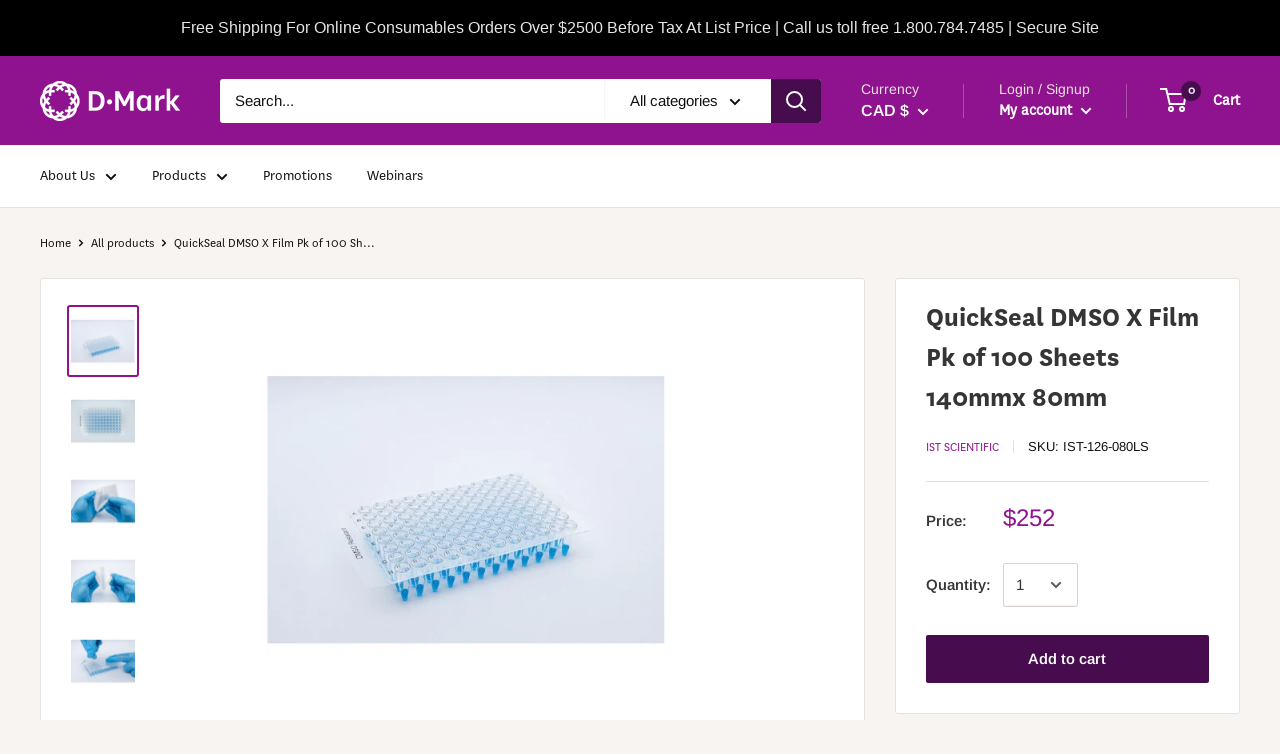

--- FILE ---
content_type: text/javascript
request_url: https://dmarkbio.com/cdn/shop/t/3/assets/predictive-search.js?v=95219717534334109521753888673
body_size: -264
content:
document.addEventListener("DOMContentLoaded",function(){const input=document.querySelector(".search-bar__input"),resultsBox=document.getElementById("predictive-search-results");!input||!resultsBox||(input.addEventListener("input",function(){const query=input.value.trim();if(query.length<2){resultsBox.style.display="none",resultsBox.innerHTML="";return}fetch(`/search/suggest.json?q=${encodeURIComponent(query)}&resources[type]=product&resources[limit]=6&resources[options][fields]=title,variants.sku,variants.barcode,tag`).then(res=>res.json()).then(data=>{const products=data.resources.results.products;if(!products.length){resultsBox.innerHTML='<div class="no-results">No results found.</div>',resultsBox.style.display="block";return}resultsBox.innerHTML=products.map(product=>`
          <a href="${product.url}" class="predictive-search-item">
            <img src="${product.featured_image.url}" alt="${product.title}" class="predictive-search-img" />
            <div class="predictive-search-info">
              <p class="predictive-search-title">${product.title}</p>
                          </div>
          </a>
        `).join(""),resultsBox.style.display="block"}).catch(err=>{console.error("Predictive search error:",err),resultsBox.style.display="none"})}),input.addEventListener("blur",()=>{setTimeout(()=>{resultsBox.style.display="none"},200)}),input.addEventListener("focus",()=>{resultsBox.innerHTML.trim()!==""&&(resultsBox.style.display="block")}))});
//# sourceMappingURL=/cdn/shop/t/3/assets/predictive-search.js.map?v=95219717534334109521753888673
